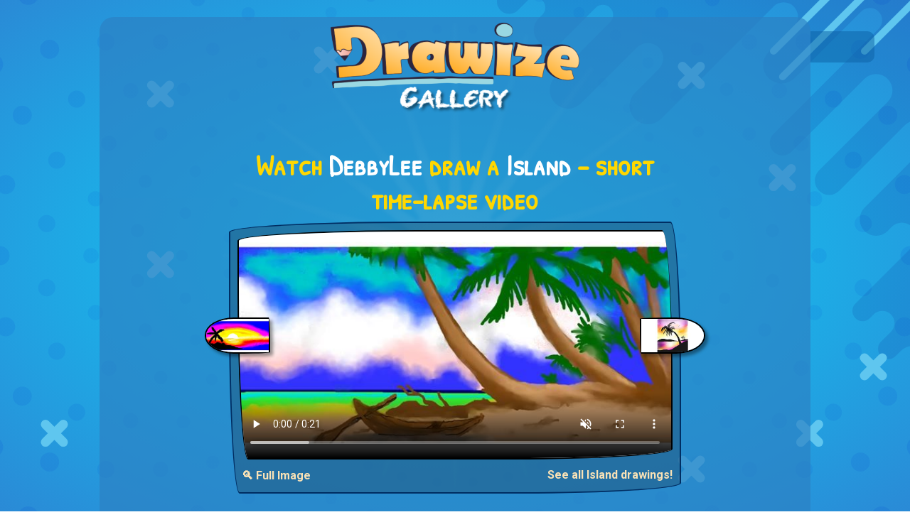

--- FILE ---
content_type: application/javascript; charset=utf-8
request_url: https://fundingchoicesmessages.google.com/f/AGSKWxWtvFQk8pNTWaprgpvzZxfM-nhCLOpXSILnsddLLL4HFp1DfRhT_EFniacohrc8TBmF_rmRHfsRtMQxqA1VtRaebjcdgQ-L6e7IQh2bkbYVcmIaXTAUM_ODVuf71wq5JZaBYOYSrqIXlFs3BXdouSzBGVqQwMv9W84m6t4MD9Vav8OpN9YU8X23VQ35/_/bottom_adv./googleadsmodule./textadspromo_/ad_rectangle_-468x60-
body_size: -1289
content:
window['64fda68e-e969-44bb-8b06-43e95e4e841b'] = true;